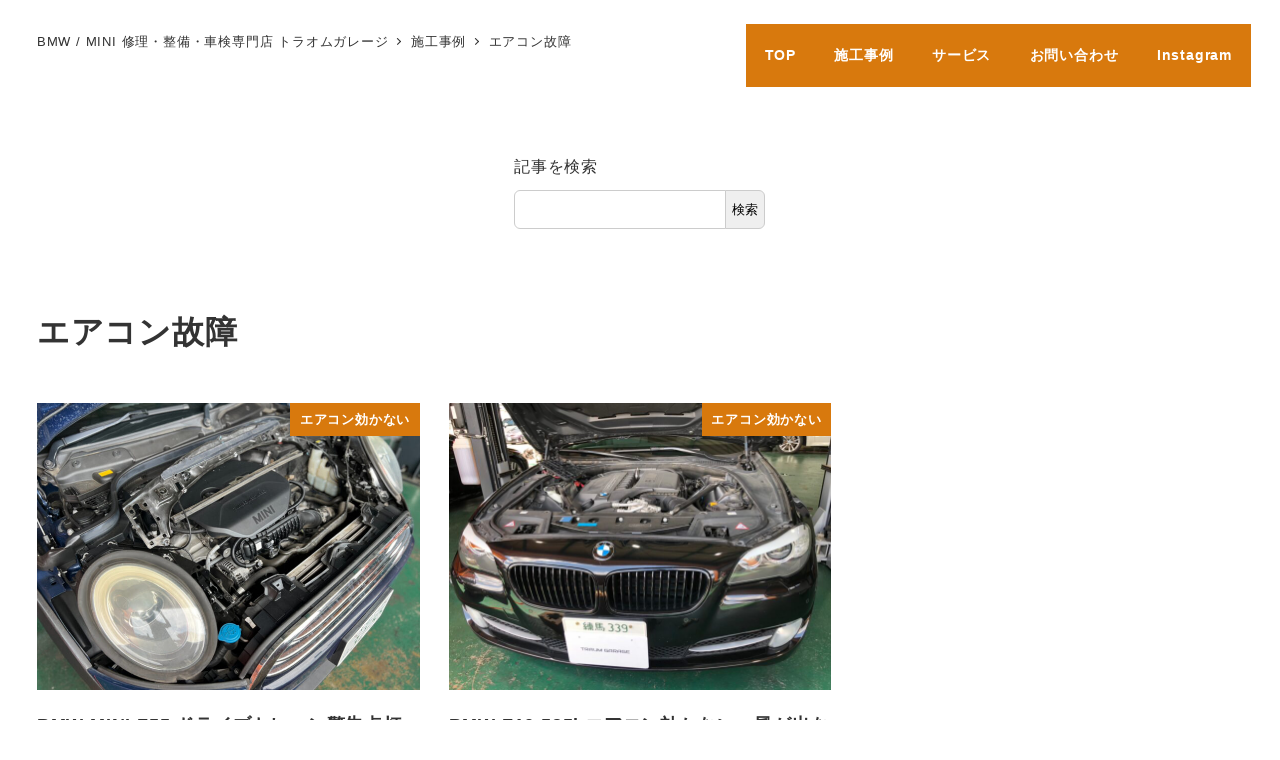

--- FILE ---
content_type: text/html; charset=UTF-8
request_url: https://traum-gg.biz/tag/%E3%82%A8%E3%82%A2%E3%82%B3%E3%83%B3%E6%95%85%E9%9A%9C/
body_size: 15686
content:
<!DOCTYPE html>
<html dir="ltr" lang="ja"
	prefix="og: https://ogp.me/ns#"  data-sticky-footer="true" data-scrolled="false">

<head>
			<meta charset="UTF-8">
		<meta name="viewport" content="width=device-width, initial-scale=1, minimum-scale=1, viewport-fit=cover">
		<title>エアコン故障 -</title>

		<!-- All in One SEO 4.3.6.1 - aioseo.com -->
		<meta name="robots" content="max-image-preview:large" />
		<link rel="canonical" href="https://traum-gg.biz/tag/%E3%82%A8%E3%82%A2%E3%82%B3%E3%83%B3%E6%95%85%E9%9A%9C/" />
		<meta name="generator" content="All in One SEO (AIOSEO) 4.3.6.1 " />

		<!-- Ptengine Tag -->
<script src="https://js.ptengine.jp/65gc4w68.js"></script>
<!-- End Ptengine Tag -->
		<script type="application/ld+json" class="aioseo-schema">
			{"@context":"https:\/\/schema.org","@graph":[{"@type":"BreadcrumbList","@id":"https:\/\/traum-gg.biz\/tag\/%E3%82%A8%E3%82%A2%E3%82%B3%E3%83%B3%E6%95%85%E9%9A%9C\/#breadcrumblist","itemListElement":[{"@type":"ListItem","@id":"https:\/\/traum-gg.biz\/#listItem","position":1,"item":{"@type":"WebPage","@id":"https:\/\/traum-gg.biz\/","name":"\u30db\u30fc\u30e0","description":"BMW\u6b63\u898f\u30c7\u30a3\u30fc\u30e9\u30fc\u6b7420\u5e74\u4ee5\u4e0a\u306e\u6574\u5099\u58eb\u3067\u69cb\u6210\u3055\u308c\u305fBMW\/MINI\u5c02\u9580\u5e97\u3002BMW\u5c02\u7528\u8a3a\u65ad\u6a5f\u5b8c\u5099\u3002BMW\u30de\u30a4\u30b9\u30bf\u30fc\u3001\u30b3\u30fc\u30c6\u30a3\u30f3\u30b0\u30d7\u30ed\u6280\u8853\u8cc7\u683c\u300c\u30ab\u30fc\u30d3\u30e5\u30fc\u30c6\u30a3\u30d7\u30ed\u300d\u5728\u7c4d\u3002\u516c\u5f0fLINE\u3067\u304a\u5f97\u306a\u30af\u30fc\u30dd\u30f3\u3084\u60c5\u5831\u3092\u914d\u4fe1\u4e2d\u3002\u307e\u305a\u306f\u304a\u6c17\u8efd\u306b\u3054\u76f8\u8ac7\u304f\u3060\u3055\u3044\u3002\u4fee\u7406\u3001\u6574\u5099\u3001\u8eca\u691c\u3001\u30ab\u30b9\u30bf\u30e0\u3001\u30b3\u30fc\u30c6\u30a3\u30f3\u30b0\u306a\u3069\u5e45\u5e83\u304f\u5bfe\u5fdc\u3057\u3066\u304a\u308a\u307e\u3059\u3002","url":"https:\/\/traum-gg.biz\/"},"nextItem":"https:\/\/traum-gg.biz\/tag\/%e3%82%a8%e3%82%a2%e3%82%b3%e3%83%b3%e6%95%85%e9%9a%9c\/#listItem"},{"@type":"ListItem","@id":"https:\/\/traum-gg.biz\/tag\/%e3%82%a8%e3%82%a2%e3%82%b3%e3%83%b3%e6%95%85%e9%9a%9c\/#listItem","position":2,"item":{"@type":"WebPage","@id":"https:\/\/traum-gg.biz\/tag\/%e3%82%a8%e3%82%a2%e3%82%b3%e3%83%b3%e6%95%85%e9%9a%9c\/","name":"\u30a8\u30a2\u30b3\u30f3\u6545\u969c","url":"https:\/\/traum-gg.biz\/tag\/%e3%82%a8%e3%82%a2%e3%82%b3%e3%83%b3%e6%95%85%e9%9a%9c\/"},"previousItem":"https:\/\/traum-gg.biz\/#listItem"}]},{"@type":"CollectionPage","@id":"https:\/\/traum-gg.biz\/tag\/%E3%82%A8%E3%82%A2%E3%82%B3%E3%83%B3%E6%95%85%E9%9A%9C\/#collectionpage","url":"https:\/\/traum-gg.biz\/tag\/%E3%82%A8%E3%82%A2%E3%82%B3%E3%83%B3%E6%95%85%E9%9A%9C\/","name":"\u30a8\u30a2\u30b3\u30f3\u6545\u969c -","inLanguage":"ja","isPartOf":{"@id":"https:\/\/traum-gg.biz\/#website"},"breadcrumb":{"@id":"https:\/\/traum-gg.biz\/tag\/%E3%82%A8%E3%82%A2%E3%82%B3%E3%83%B3%E6%95%85%E9%9A%9C\/#breadcrumblist"}},{"@type":"Organization","@id":"https:\/\/traum-gg.biz\/#organization","name":"\u30c8\u30e9\u30aa\u30e0\u30ac\u30ec\u30fc\u30b8","url":"https:\/\/traum-gg.biz\/","sameAs":["https:\/\/www.facebook.com\/profile.php?id=100086433032670"]},{"@type":"WebSite","@id":"https:\/\/traum-gg.biz\/#website","url":"https:\/\/traum-gg.biz\/","name":"\u30c8\u30e9\u30aa\u30e0\u30ac\u30ec\u30fc\u30b8","description":"\u57fc\u7389\u770c\u306eBMW\/MINI\u4fee\u7406\u30fb\u70b9\u691c\u5c02\u9580\u5e97","inLanguage":"ja","publisher":{"@id":"https:\/\/traum-gg.biz\/#organization"}}]}
		</script>
		<!-- All in One SEO -->

					<meta property="og:title" content="エアコン故障">
		
					<meta property="og:type" content="blog">
		
					<meta property="og:url" content="https://traum-gg.biz/tag/%e3%82%a8%e3%82%a2%e3%82%b3%e3%83%b3%e6%95%85%e9%9a%9c/">
		
		
		
					<meta property="og:description" content="埼玉県のBMW/MINI修理・点検専門店">
		
					<meta property="og:locale" content="ja_JP">
		
				<link rel='dns-prefetch' href='//www.googletagmanager.com' />
<link rel='dns-prefetch' href='//c0.wp.com' />
<link rel="alternate" type="application/rss+xml" title=" &raquo; フィード" href="https://traum-gg.biz/feed/" />
<link rel="alternate" type="application/rss+xml" title=" &raquo; コメントフィード" href="https://traum-gg.biz/comments/feed/" />
		<link rel="profile" href="http://gmpg.org/xfn/11">
				<link rel="alternate" type="application/rss+xml" title=" &raquo; エアコン故障 タグのフィード" href="https://traum-gg.biz/tag/%e3%82%a8%e3%82%a2%e3%82%b3%e3%83%b3%e6%95%85%e9%9a%9c/feed/" />
<style id='wp-img-auto-sizes-contain-inline-css' type='text/css'>
img:is([sizes=auto i],[sizes^="auto," i]){contain-intrinsic-size:3000px 1500px}
/*# sourceURL=wp-img-auto-sizes-contain-inline-css */
</style>
<link rel='stylesheet' id='wp-like-me-box-css' href='https://traum-gg.biz/wp-content/themes/snow-monkey/vendor/inc2734/wp-like-me-box/src/assets/css/wp-like-me-box.css?ver=1720159207' type='text/css' media='all' />
<link rel='stylesheet' id='slick-carousel-css' href='https://traum-gg.biz/wp-content/themes/snow-monkey/vendor/inc2734/wp-awesome-widgets/src/assets/packages/slick-carousel/slick/slick.css?ver=1720159207' type='text/css' media='all' />
<link rel='stylesheet' id='slick-carousel-theme-css' href='https://traum-gg.biz/wp-content/themes/snow-monkey/vendor/inc2734/wp-awesome-widgets/src/assets/packages/slick-carousel/slick/slick-theme.css?ver=1720159207' type='text/css' media='all' />
<link rel='stylesheet' id='wp-awesome-widgets-css' href='https://traum-gg.biz/wp-content/themes/snow-monkey/vendor/inc2734/wp-awesome-widgets/src/assets/css/app.css?ver=1720159207' type='text/css' media='all' />
<link rel='stylesheet' id='wp-share-buttons-css' href='https://traum-gg.biz/wp-content/themes/snow-monkey/vendor/inc2734/wp-share-buttons/src/assets/css/wp-share-buttons.css?ver=1720159207' type='text/css' media='all' />
<link rel='stylesheet' id='wp-pure-css-gallery-css' href='https://traum-gg.biz/wp-content/themes/snow-monkey/vendor/inc2734/wp-pure-css-gallery/src/assets/css/wp-pure-css-gallery.css?ver=1720159207' type='text/css' media='all' />
<style id='wp-emoji-styles-inline-css' type='text/css'>

	img.wp-smiley, img.emoji {
		display: inline !important;
		border: none !important;
		box-shadow: none !important;
		height: 1em !important;
		width: 1em !important;
		margin: 0 0.07em !important;
		vertical-align: -0.1em !important;
		background: none !important;
		padding: 0 !important;
	}
/*# sourceURL=wp-emoji-styles-inline-css */
</style>
<style id='wp-block-library-inline-css' type='text/css'>
:root{--wp-block-synced-color:#7a00df;--wp-block-synced-color--rgb:122,0,223;--wp-bound-block-color:var(--wp-block-synced-color);--wp-editor-canvas-background:#ddd;--wp-admin-theme-color:#007cba;--wp-admin-theme-color--rgb:0,124,186;--wp-admin-theme-color-darker-10:#006ba1;--wp-admin-theme-color-darker-10--rgb:0,107,160.5;--wp-admin-theme-color-darker-20:#005a87;--wp-admin-theme-color-darker-20--rgb:0,90,135;--wp-admin-border-width-focus:2px}@media (min-resolution:192dpi){:root{--wp-admin-border-width-focus:1.5px}}.wp-element-button{cursor:pointer}:root .has-very-light-gray-background-color{background-color:#eee}:root .has-very-dark-gray-background-color{background-color:#313131}:root .has-very-light-gray-color{color:#eee}:root .has-very-dark-gray-color{color:#313131}:root .has-vivid-green-cyan-to-vivid-cyan-blue-gradient-background{background:linear-gradient(135deg,#00d084,#0693e3)}:root .has-purple-crush-gradient-background{background:linear-gradient(135deg,#34e2e4,#4721fb 50%,#ab1dfe)}:root .has-hazy-dawn-gradient-background{background:linear-gradient(135deg,#faaca8,#dad0ec)}:root .has-subdued-olive-gradient-background{background:linear-gradient(135deg,#fafae1,#67a671)}:root .has-atomic-cream-gradient-background{background:linear-gradient(135deg,#fdd79a,#004a59)}:root .has-nightshade-gradient-background{background:linear-gradient(135deg,#330968,#31cdcf)}:root .has-midnight-gradient-background{background:linear-gradient(135deg,#020381,#2874fc)}:root{--wp--preset--font-size--normal:16px;--wp--preset--font-size--huge:42px}.has-regular-font-size{font-size:1em}.has-larger-font-size{font-size:2.625em}.has-normal-font-size{font-size:var(--wp--preset--font-size--normal)}.has-huge-font-size{font-size:var(--wp--preset--font-size--huge)}.has-text-align-center{text-align:center}.has-text-align-left{text-align:left}.has-text-align-right{text-align:right}.has-fit-text{white-space:nowrap!important}#end-resizable-editor-section{display:none}.aligncenter{clear:both}.items-justified-left{justify-content:flex-start}.items-justified-center{justify-content:center}.items-justified-right{justify-content:flex-end}.items-justified-space-between{justify-content:space-between}.screen-reader-text{border:0;clip-path:inset(50%);height:1px;margin:-1px;overflow:hidden;padding:0;position:absolute;width:1px;word-wrap:normal!important}.screen-reader-text:focus{background-color:#ddd;clip-path:none;color:#444;display:block;font-size:1em;height:auto;left:5px;line-height:normal;padding:15px 23px 14px;text-decoration:none;top:5px;width:auto;z-index:100000}html :where(.has-border-color){border-style:solid}html :where([style*=border-top-color]){border-top-style:solid}html :where([style*=border-right-color]){border-right-style:solid}html :where([style*=border-bottom-color]){border-bottom-style:solid}html :where([style*=border-left-color]){border-left-style:solid}html :where([style*=border-width]){border-style:solid}html :where([style*=border-top-width]){border-top-style:solid}html :where([style*=border-right-width]){border-right-style:solid}html :where([style*=border-bottom-width]){border-bottom-style:solid}html :where([style*=border-left-width]){border-left-style:solid}html :where(img[class*=wp-image-]){height:auto;max-width:100%}:where(figure){margin:0 0 1em}html :where(.is-position-sticky){--wp-admin--admin-bar--position-offset:var(--wp-admin--admin-bar--height,0px)}@media screen and (max-width:600px){html :where(.is-position-sticky){--wp-admin--admin-bar--position-offset:0px}}
.has-text-align-justify{text-align:justify;}

/*# sourceURL=wp-block-library-inline-css */
</style><style id='wp-block-search-inline-css' type='text/css'>
.wp-block-search__button{margin-left:10px;word-break:normal}.wp-block-search__button.has-icon{line-height:0}.wp-block-search__button svg{height:1.25em;min-height:24px;min-width:24px;width:1.25em;fill:currentColor;vertical-align:text-bottom}:where(.wp-block-search__button){border:1px solid #ccc;padding:6px 10px}.wp-block-search__inside-wrapper{display:flex;flex:auto;flex-wrap:nowrap;max-width:100%}.wp-block-search__label{width:100%}.wp-block-search.wp-block-search__button-only .wp-block-search__button{box-sizing:border-box;display:flex;flex-shrink:0;justify-content:center;margin-left:0;max-width:100%}.wp-block-search.wp-block-search__button-only .wp-block-search__inside-wrapper{min-width:0!important;transition-property:width}.wp-block-search.wp-block-search__button-only .wp-block-search__input{flex-basis:100%;transition-duration:.3s}.wp-block-search.wp-block-search__button-only.wp-block-search__searchfield-hidden,.wp-block-search.wp-block-search__button-only.wp-block-search__searchfield-hidden .wp-block-search__inside-wrapper{overflow:hidden}.wp-block-search.wp-block-search__button-only.wp-block-search__searchfield-hidden .wp-block-search__input{border-left-width:0!important;border-right-width:0!important;flex-basis:0;flex-grow:0;margin:0;min-width:0!important;padding-left:0!important;padding-right:0!important;width:0!important}:where(.wp-block-search__input){appearance:none;border:1px solid #949494;flex-grow:1;font-family:inherit;font-size:inherit;font-style:inherit;font-weight:inherit;letter-spacing:inherit;line-height:inherit;margin-left:0;margin-right:0;min-width:3rem;padding:8px;text-decoration:unset!important;text-transform:inherit}:where(.wp-block-search__button-inside .wp-block-search__inside-wrapper){background-color:#fff;border:1px solid #949494;box-sizing:border-box;padding:4px}:where(.wp-block-search__button-inside .wp-block-search__inside-wrapper) .wp-block-search__input{border:none;border-radius:0;padding:0 4px}:where(.wp-block-search__button-inside .wp-block-search__inside-wrapper) .wp-block-search__input:focus{outline:none}:where(.wp-block-search__button-inside .wp-block-search__inside-wrapper) :where(.wp-block-search__button){padding:4px 8px}.wp-block-search.aligncenter .wp-block-search__inside-wrapper{margin:auto}.wp-block[data-align=right] .wp-block-search.wp-block-search__button-only .wp-block-search__inside-wrapper{float:right}
/*# sourceURL=https://c0.wp.com/c/6.9/wp-includes/blocks/search/style.min.css */
</style>
<style id='wp-block-paragraph-inline-css' type='text/css'>
.is-small-text{font-size:.875em}.is-regular-text{font-size:1em}.is-large-text{font-size:2.25em}.is-larger-text{font-size:3em}.has-drop-cap:not(:focus):first-letter{float:left;font-size:8.4em;font-style:normal;font-weight:100;line-height:.68;margin:.05em .1em 0 0;text-transform:uppercase}body.rtl .has-drop-cap:not(:focus):first-letter{float:none;margin-left:.1em}p.has-drop-cap.has-background{overflow:hidden}:root :where(p.has-background){padding:1.25em 2.375em}:where(p.has-text-color:not(.has-link-color)) a{color:inherit}p.has-text-align-left[style*="writing-mode:vertical-lr"],p.has-text-align-right[style*="writing-mode:vertical-rl"]{rotate:180deg}
/*# sourceURL=https://c0.wp.com/c/6.9/wp-includes/blocks/paragraph/style.min.css */
</style>
<style id='global-styles-inline-css' type='text/css'>
:root{--wp--preset--aspect-ratio--square: 1;--wp--preset--aspect-ratio--4-3: 4/3;--wp--preset--aspect-ratio--3-4: 3/4;--wp--preset--aspect-ratio--3-2: 3/2;--wp--preset--aspect-ratio--2-3: 2/3;--wp--preset--aspect-ratio--16-9: 16/9;--wp--preset--aspect-ratio--9-16: 9/16;--wp--preset--color--black: #000000;--wp--preset--color--cyan-bluish-gray: #abb8c3;--wp--preset--color--white: #ffffff;--wp--preset--color--pale-pink: #f78da7;--wp--preset--color--vivid-red: #cf2e2e;--wp--preset--color--luminous-vivid-orange: #ff6900;--wp--preset--color--luminous-vivid-amber: #fcb900;--wp--preset--color--light-green-cyan: #7bdcb5;--wp--preset--color--vivid-green-cyan: #00d084;--wp--preset--color--pale-cyan-blue: #8ed1fc;--wp--preset--color--vivid-cyan-blue: #0693e3;--wp--preset--color--vivid-purple: #9b51e0;--wp--preset--color--sm-accent: var(--accent-color);--wp--preset--color--sm-sub-accent: var(--sub-accent-color);--wp--preset--color--sm-text: var(--_color-text);--wp--preset--color--sm-text-alt: var(--_color-white);--wp--preset--color--sm-lightest-gray: var(--_lightest-color-gray);--wp--preset--color--sm-lighter-gray: var(--_lighter-color-gray);--wp--preset--color--sm-light-gray: var(--_light-color-gray);--wp--preset--color--sm-gray: var(--_color-gray);--wp--preset--color--sm-dark-gray: var(--_dark-color-gray);--wp--preset--color--sm-darker-gray: var(--_darker-color-gray);--wp--preset--color--sm-darkest-gray: var(--_darkest-color-gray);--wp--preset--gradient--vivid-cyan-blue-to-vivid-purple: linear-gradient(135deg,rgb(6,147,227) 0%,rgb(155,81,224) 100%);--wp--preset--gradient--light-green-cyan-to-vivid-green-cyan: linear-gradient(135deg,rgb(122,220,180) 0%,rgb(0,208,130) 100%);--wp--preset--gradient--luminous-vivid-amber-to-luminous-vivid-orange: linear-gradient(135deg,rgb(252,185,0) 0%,rgb(255,105,0) 100%);--wp--preset--gradient--luminous-vivid-orange-to-vivid-red: linear-gradient(135deg,rgb(255,105,0) 0%,rgb(207,46,46) 100%);--wp--preset--gradient--very-light-gray-to-cyan-bluish-gray: linear-gradient(135deg,rgb(238,238,238) 0%,rgb(169,184,195) 100%);--wp--preset--gradient--cool-to-warm-spectrum: linear-gradient(135deg,rgb(74,234,220) 0%,rgb(151,120,209) 20%,rgb(207,42,186) 40%,rgb(238,44,130) 60%,rgb(251,105,98) 80%,rgb(254,248,76) 100%);--wp--preset--gradient--blush-light-purple: linear-gradient(135deg,rgb(255,206,236) 0%,rgb(152,150,240) 100%);--wp--preset--gradient--blush-bordeaux: linear-gradient(135deg,rgb(254,205,165) 0%,rgb(254,45,45) 50%,rgb(107,0,62) 100%);--wp--preset--gradient--luminous-dusk: linear-gradient(135deg,rgb(255,203,112) 0%,rgb(199,81,192) 50%,rgb(65,88,208) 100%);--wp--preset--gradient--pale-ocean: linear-gradient(135deg,rgb(255,245,203) 0%,rgb(182,227,212) 50%,rgb(51,167,181) 100%);--wp--preset--gradient--electric-grass: linear-gradient(135deg,rgb(202,248,128) 0%,rgb(113,206,126) 100%);--wp--preset--gradient--midnight: linear-gradient(135deg,rgb(2,3,129) 0%,rgb(40,116,252) 100%);--wp--preset--font-size--small: 13px;--wp--preset--font-size--medium: 20px;--wp--preset--font-size--large: 36px;--wp--preset--font-size--x-large: 42px;--wp--preset--font-size--sm-xs: 0.8rem;--wp--preset--font-size--sm-s: 0.88rem;--wp--preset--font-size--sm-m: 1rem;--wp--preset--font-size--sm-l: 1.14rem;--wp--preset--font-size--sm-xl: 1.33rem;--wp--preset--font-size--sm-2-xl: 1.6rem;--wp--preset--font-size--sm-3-xl: 2rem;--wp--preset--font-size--sm-4-xl: 2.66rem;--wp--preset--font-size--sm-5-xl: 4rem;--wp--preset--font-size--sm-6-xl: 8rem;--wp--preset--spacing--20: var(--_s-2);--wp--preset--spacing--30: var(--_s-1);--wp--preset--spacing--40: var(--_s1);--wp--preset--spacing--50: var(--_s2);--wp--preset--spacing--60: var(--_s3);--wp--preset--spacing--70: var(--_s4);--wp--preset--spacing--80: var(--_s5);--wp--preset--shadow--natural: 6px 6px 9px rgba(0, 0, 0, 0.2);--wp--preset--shadow--deep: 12px 12px 50px rgba(0, 0, 0, 0.4);--wp--preset--shadow--sharp: 6px 6px 0px rgba(0, 0, 0, 0.2);--wp--preset--shadow--outlined: 6px 6px 0px -3px rgb(255, 255, 255), 6px 6px rgb(0, 0, 0);--wp--preset--shadow--crisp: 6px 6px 0px rgb(0, 0, 0);--wp--custom--slim-width: 46rem;--wp--custom--content-max-width: var(--_global--container-max-width);--wp--custom--content-width: var(--wp--custom--content-max-width);--wp--custom--content-wide-width: calc(var(--wp--custom--content-width) + 240px);--wp--custom--has-sidebar-main-basis: var(--wp--custom--slim-width);--wp--custom--has-sidebar-sidebar-basis: 336px;}:root { --wp--style--global--content-size: var(--wp--custom--content-width);--wp--style--global--wide-size: var(--wp--custom--content-wide-width); }:where(body) { margin: 0; }.wp-site-blocks > .alignleft { float: left; margin-right: 2em; }.wp-site-blocks > .alignright { float: right; margin-left: 2em; }.wp-site-blocks > .aligncenter { justify-content: center; margin-left: auto; margin-right: auto; }:where(.wp-site-blocks) > * { margin-block-start: var(--_margin1); margin-block-end: 0; }:where(.wp-site-blocks) > :first-child { margin-block-start: 0; }:where(.wp-site-blocks) > :last-child { margin-block-end: 0; }:root { --wp--style--block-gap: var(--_margin1); }:root :where(.is-layout-flow) > :first-child{margin-block-start: 0;}:root :where(.is-layout-flow) > :last-child{margin-block-end: 0;}:root :where(.is-layout-flow) > *{margin-block-start: var(--_margin1);margin-block-end: 0;}:root :where(.is-layout-constrained) > :first-child{margin-block-start: 0;}:root :where(.is-layout-constrained) > :last-child{margin-block-end: 0;}:root :where(.is-layout-constrained) > *{margin-block-start: var(--_margin1);margin-block-end: 0;}:root :where(.is-layout-flex){gap: var(--_margin1);}:root :where(.is-layout-grid){gap: var(--_margin1);}.is-layout-flow > .alignleft{float: left;margin-inline-start: 0;margin-inline-end: 2em;}.is-layout-flow > .alignright{float: right;margin-inline-start: 2em;margin-inline-end: 0;}.is-layout-flow > .aligncenter{margin-left: auto !important;margin-right: auto !important;}.is-layout-constrained > .alignleft{float: left;margin-inline-start: 0;margin-inline-end: 2em;}.is-layout-constrained > .alignright{float: right;margin-inline-start: 2em;margin-inline-end: 0;}.is-layout-constrained > .aligncenter{margin-left: auto !important;margin-right: auto !important;}.is-layout-constrained > :where(:not(.alignleft):not(.alignright):not(.alignfull)){max-width: var(--wp--style--global--content-size);margin-left: auto !important;margin-right: auto !important;}.is-layout-constrained > .alignwide{max-width: var(--wp--style--global--wide-size);}body .is-layout-flex{display: flex;}.is-layout-flex{flex-wrap: wrap;align-items: center;}.is-layout-flex > :is(*, div){margin: 0;}body .is-layout-grid{display: grid;}.is-layout-grid > :is(*, div){margin: 0;}body{padding-top: 0px;padding-right: 0px;padding-bottom: 0px;padding-left: 0px;}a:where(:not(.wp-element-button)){color: var(--wp--preset--color--sm-accent);text-decoration: underline;}:root :where(.wp-element-button, .wp-block-button__link){background-color: var(--wp--preset--color--sm-accent);border-radius: var(--_global--border-radius);border-width: 0;color: var(--wp--preset--color--sm-text-alt);font-family: inherit;font-size: inherit;font-style: inherit;font-weight: inherit;letter-spacing: inherit;line-height: inherit;padding-top: calc(var(--_padding-1) * .5);padding-right: var(--_padding-1);padding-bottom: calc(var(--_padding-1) * .5);padding-left: var(--_padding-1);text-decoration: none;text-transform: inherit;}.has-black-color{color: var(--wp--preset--color--black) !important;}.has-cyan-bluish-gray-color{color: var(--wp--preset--color--cyan-bluish-gray) !important;}.has-white-color{color: var(--wp--preset--color--white) !important;}.has-pale-pink-color{color: var(--wp--preset--color--pale-pink) !important;}.has-vivid-red-color{color: var(--wp--preset--color--vivid-red) !important;}.has-luminous-vivid-orange-color{color: var(--wp--preset--color--luminous-vivid-orange) !important;}.has-luminous-vivid-amber-color{color: var(--wp--preset--color--luminous-vivid-amber) !important;}.has-light-green-cyan-color{color: var(--wp--preset--color--light-green-cyan) !important;}.has-vivid-green-cyan-color{color: var(--wp--preset--color--vivid-green-cyan) !important;}.has-pale-cyan-blue-color{color: var(--wp--preset--color--pale-cyan-blue) !important;}.has-vivid-cyan-blue-color{color: var(--wp--preset--color--vivid-cyan-blue) !important;}.has-vivid-purple-color{color: var(--wp--preset--color--vivid-purple) !important;}.has-sm-accent-color{color: var(--wp--preset--color--sm-accent) !important;}.has-sm-sub-accent-color{color: var(--wp--preset--color--sm-sub-accent) !important;}.has-sm-text-color{color: var(--wp--preset--color--sm-text) !important;}.has-sm-text-alt-color{color: var(--wp--preset--color--sm-text-alt) !important;}.has-sm-lightest-gray-color{color: var(--wp--preset--color--sm-lightest-gray) !important;}.has-sm-lighter-gray-color{color: var(--wp--preset--color--sm-lighter-gray) !important;}.has-sm-light-gray-color{color: var(--wp--preset--color--sm-light-gray) !important;}.has-sm-gray-color{color: var(--wp--preset--color--sm-gray) !important;}.has-sm-dark-gray-color{color: var(--wp--preset--color--sm-dark-gray) !important;}.has-sm-darker-gray-color{color: var(--wp--preset--color--sm-darker-gray) !important;}.has-sm-darkest-gray-color{color: var(--wp--preset--color--sm-darkest-gray) !important;}.has-black-background-color{background-color: var(--wp--preset--color--black) !important;}.has-cyan-bluish-gray-background-color{background-color: var(--wp--preset--color--cyan-bluish-gray) !important;}.has-white-background-color{background-color: var(--wp--preset--color--white) !important;}.has-pale-pink-background-color{background-color: var(--wp--preset--color--pale-pink) !important;}.has-vivid-red-background-color{background-color: var(--wp--preset--color--vivid-red) !important;}.has-luminous-vivid-orange-background-color{background-color: var(--wp--preset--color--luminous-vivid-orange) !important;}.has-luminous-vivid-amber-background-color{background-color: var(--wp--preset--color--luminous-vivid-amber) !important;}.has-light-green-cyan-background-color{background-color: var(--wp--preset--color--light-green-cyan) !important;}.has-vivid-green-cyan-background-color{background-color: var(--wp--preset--color--vivid-green-cyan) !important;}.has-pale-cyan-blue-background-color{background-color: var(--wp--preset--color--pale-cyan-blue) !important;}.has-vivid-cyan-blue-background-color{background-color: var(--wp--preset--color--vivid-cyan-blue) !important;}.has-vivid-purple-background-color{background-color: var(--wp--preset--color--vivid-purple) !important;}.has-sm-accent-background-color{background-color: var(--wp--preset--color--sm-accent) !important;}.has-sm-sub-accent-background-color{background-color: var(--wp--preset--color--sm-sub-accent) !important;}.has-sm-text-background-color{background-color: var(--wp--preset--color--sm-text) !important;}.has-sm-text-alt-background-color{background-color: var(--wp--preset--color--sm-text-alt) !important;}.has-sm-lightest-gray-background-color{background-color: var(--wp--preset--color--sm-lightest-gray) !important;}.has-sm-lighter-gray-background-color{background-color: var(--wp--preset--color--sm-lighter-gray) !important;}.has-sm-light-gray-background-color{background-color: var(--wp--preset--color--sm-light-gray) !important;}.has-sm-gray-background-color{background-color: var(--wp--preset--color--sm-gray) !important;}.has-sm-dark-gray-background-color{background-color: var(--wp--preset--color--sm-dark-gray) !important;}.has-sm-darker-gray-background-color{background-color: var(--wp--preset--color--sm-darker-gray) !important;}.has-sm-darkest-gray-background-color{background-color: var(--wp--preset--color--sm-darkest-gray) !important;}.has-black-border-color{border-color: var(--wp--preset--color--black) !important;}.has-cyan-bluish-gray-border-color{border-color: var(--wp--preset--color--cyan-bluish-gray) !important;}.has-white-border-color{border-color: var(--wp--preset--color--white) !important;}.has-pale-pink-border-color{border-color: var(--wp--preset--color--pale-pink) !important;}.has-vivid-red-border-color{border-color: var(--wp--preset--color--vivid-red) !important;}.has-luminous-vivid-orange-border-color{border-color: var(--wp--preset--color--luminous-vivid-orange) !important;}.has-luminous-vivid-amber-border-color{border-color: var(--wp--preset--color--luminous-vivid-amber) !important;}.has-light-green-cyan-border-color{border-color: var(--wp--preset--color--light-green-cyan) !important;}.has-vivid-green-cyan-border-color{border-color: var(--wp--preset--color--vivid-green-cyan) !important;}.has-pale-cyan-blue-border-color{border-color: var(--wp--preset--color--pale-cyan-blue) !important;}.has-vivid-cyan-blue-border-color{border-color: var(--wp--preset--color--vivid-cyan-blue) !important;}.has-vivid-purple-border-color{border-color: var(--wp--preset--color--vivid-purple) !important;}.has-sm-accent-border-color{border-color: var(--wp--preset--color--sm-accent) !important;}.has-sm-sub-accent-border-color{border-color: var(--wp--preset--color--sm-sub-accent) !important;}.has-sm-text-border-color{border-color: var(--wp--preset--color--sm-text) !important;}.has-sm-text-alt-border-color{border-color: var(--wp--preset--color--sm-text-alt) !important;}.has-sm-lightest-gray-border-color{border-color: var(--wp--preset--color--sm-lightest-gray) !important;}.has-sm-lighter-gray-border-color{border-color: var(--wp--preset--color--sm-lighter-gray) !important;}.has-sm-light-gray-border-color{border-color: var(--wp--preset--color--sm-light-gray) !important;}.has-sm-gray-border-color{border-color: var(--wp--preset--color--sm-gray) !important;}.has-sm-dark-gray-border-color{border-color: var(--wp--preset--color--sm-dark-gray) !important;}.has-sm-darker-gray-border-color{border-color: var(--wp--preset--color--sm-darker-gray) !important;}.has-sm-darkest-gray-border-color{border-color: var(--wp--preset--color--sm-darkest-gray) !important;}.has-vivid-cyan-blue-to-vivid-purple-gradient-background{background: var(--wp--preset--gradient--vivid-cyan-blue-to-vivid-purple) !important;}.has-light-green-cyan-to-vivid-green-cyan-gradient-background{background: var(--wp--preset--gradient--light-green-cyan-to-vivid-green-cyan) !important;}.has-luminous-vivid-amber-to-luminous-vivid-orange-gradient-background{background: var(--wp--preset--gradient--luminous-vivid-amber-to-luminous-vivid-orange) !important;}.has-luminous-vivid-orange-to-vivid-red-gradient-background{background: var(--wp--preset--gradient--luminous-vivid-orange-to-vivid-red) !important;}.has-very-light-gray-to-cyan-bluish-gray-gradient-background{background: var(--wp--preset--gradient--very-light-gray-to-cyan-bluish-gray) !important;}.has-cool-to-warm-spectrum-gradient-background{background: var(--wp--preset--gradient--cool-to-warm-spectrum) !important;}.has-blush-light-purple-gradient-background{background: var(--wp--preset--gradient--blush-light-purple) !important;}.has-blush-bordeaux-gradient-background{background: var(--wp--preset--gradient--blush-bordeaux) !important;}.has-luminous-dusk-gradient-background{background: var(--wp--preset--gradient--luminous-dusk) !important;}.has-pale-ocean-gradient-background{background: var(--wp--preset--gradient--pale-ocean) !important;}.has-electric-grass-gradient-background{background: var(--wp--preset--gradient--electric-grass) !important;}.has-midnight-gradient-background{background: var(--wp--preset--gradient--midnight) !important;}.has-small-font-size{font-size: var(--wp--preset--font-size--small) !important;}.has-medium-font-size{font-size: var(--wp--preset--font-size--medium) !important;}.has-large-font-size{font-size: var(--wp--preset--font-size--large) !important;}.has-x-large-font-size{font-size: var(--wp--preset--font-size--x-large) !important;}.has-sm-xs-font-size{font-size: var(--wp--preset--font-size--sm-xs) !important;}.has-sm-s-font-size{font-size: var(--wp--preset--font-size--sm-s) !important;}.has-sm-m-font-size{font-size: var(--wp--preset--font-size--sm-m) !important;}.has-sm-l-font-size{font-size: var(--wp--preset--font-size--sm-l) !important;}.has-sm-xl-font-size{font-size: var(--wp--preset--font-size--sm-xl) !important;}.has-sm-2-xl-font-size{font-size: var(--wp--preset--font-size--sm-2-xl) !important;}.has-sm-3-xl-font-size{font-size: var(--wp--preset--font-size--sm-3-xl) !important;}.has-sm-4-xl-font-size{font-size: var(--wp--preset--font-size--sm-4-xl) !important;}.has-sm-5-xl-font-size{font-size: var(--wp--preset--font-size--sm-5-xl) !important;}.has-sm-6-xl-font-size{font-size: var(--wp--preset--font-size--sm-6-xl) !important;}
:root :where(.wp-block-search .wp-element-button,.wp-block-search  .wp-block-button__link){background-color: var(--wp--preset--color--sm-text-alt);border-width: 1px;color: var(--wp--preset--color--sm-text);padding-top: var(--_padding-2);padding-right: var(--_padding-2);padding-bottom: var(--_padding-2);padding-left: var(--_padding-2);}
/*# sourceURL=global-styles-inline-css */
</style>

<link rel='stylesheet' id='wp-oembed-blog-card-css' href='https://traum-gg.biz/wp-content/themes/snow-monkey/vendor/inc2734/wp-oembed-blog-card/src/assets/css/app.css?ver=1720159207' type='text/css' media='all' />
<link rel='stylesheet' id='spider-css' href='https://traum-gg.biz/wp-content/plugins/snow-monkey-blocks/dist/packages/spider/dist/css/spider.css?ver=1682809628' type='text/css' media='all' />
<link rel='stylesheet' id='snow-monkey-blocks-css' href='https://traum-gg.biz/wp-content/plugins/snow-monkey-blocks/dist/css/blocks.css?ver=1682809628' type='text/css' media='all' />
<link rel='stylesheet' id='snow-monkey-forms-css' href='https://traum-gg.biz/wp-content/plugins/snow-monkey-forms/dist/css/app.css?ver=1682809611' type='text/css' media='all' />
<link rel='stylesheet' id='snow-monkey-snow-monkey-forms-app-css' href='https://traum-gg.biz/wp-content/themes/snow-monkey/assets/css/dependency/snow-monkey-forms/app.css?ver=1720159207' type='text/css' media='all' />
<link rel='stylesheet' id='snow-monkey-snow-monkey-forms-theme-css' href='https://traum-gg.biz/wp-content/themes/snow-monkey/assets/css/dependency/snow-monkey-forms/app-theme.css?ver=1720159207' type='text/css' media='all' />
<link rel='stylesheet' id='snow-monkey-snow-monkey-blocks-app-css' href='https://traum-gg.biz/wp-content/themes/snow-monkey/assets/css/dependency/snow-monkey-blocks/app.css?ver=1720159207' type='text/css' media='all' />
<link rel='stylesheet' id='snow-monkey-snow-monkey-blocks-theme-css' href='https://traum-gg.biz/wp-content/themes/snow-monkey/assets/css/dependency/snow-monkey-blocks/app-theme.css?ver=1720159207' type='text/css' media='all' />
<link rel='stylesheet' id='snow-monkey-blocks-background-parallax-css' href='https://traum-gg.biz/wp-content/plugins/snow-monkey-blocks/dist/css/background-parallax.css?ver=1682809628' type='text/css' media='all' />
<link rel='stylesheet' id='snow-monkey-editor-css' href='https://traum-gg.biz/wp-content/plugins/snow-monkey-editor/dist/css/app.css?ver=1682809619' type='text/css' media='all' />
<link rel='stylesheet' id='snow-monkey-app-css' href='https://traum-gg.biz/wp-content/themes/snow-monkey/assets/css/app/app.css?ver=1720159207' type='text/css' media='all' />
<style id='snow-monkey-app-inline-css' type='text/css'>
input[type="email"],input[type="number"],input[type="password"],input[type="search"],input[type="tel"],input[type="text"],input[type="url"],textarea { font-size: 16px }
:root { --_margin-scale: 1;--_space: 1.8rem;--_space-unitless: 1.8;--accent-color: #d8790d;--wp--preset--color--accent-color: var(--accent-color);--dark-accent-color: #784307;--light-accent-color: #f5ab56;--lighter-accent-color: #f9cb97;--lightest-accent-color: #fad3a8;--sub-accent-color: #707593;--wp--preset--color--sub-accent-color: var(--sub-accent-color);--dark-sub-accent-color: #444759;--light-sub-accent-color: #aaadbf;--lighter-sub-accent-color: #d1d3dd;--lightest-sub-accent-color: #dcdde4;--header-text-color: #eaeaea;--overlay-header-text-color: #eaeaea;--drop-nav-text-color: #eaeaea;--_half-leading: 0.4;--font-family: "Helvetica Neue",Arial,"Hiragino Kaku Gothic ProN","Hiragino Sans","BIZ UDPGothic",Meiryo,sans-serif;--_global--font-family: var(--font-family);--_global--font-size-px: 16px }
html { letter-spacing: 0.05rem }
.p-infobar__inner { background-color: #d8790d }
.p-infobar__content { color: #fff }
/*# sourceURL=snow-monkey-app-inline-css */
</style>
<link rel='stylesheet' id='snow-monkey-theme-css' href='https://traum-gg.biz/wp-content/themes/snow-monkey/assets/css/app/app-theme.css?ver=1720159207' type='text/css' media='all' />
<style id='snow-monkey-theme-inline-css' type='text/css'>
:root { --entry-content-h2-background-color: #f7f7f7;--entry-content-h2-padding: calc(var(--_space) * 0.25) calc(var(--_space) * 0.25) calc(var(--_space) * 0.25) calc(var(--_space) * 0.5);--entry-content-h3-border-bottom: 1px solid #eee;--entry-content-h3-padding: 0 0 calc(var(--_space) * 0.25);--widget-title-display: flex;--widget-title-flex-direction: row;--widget-title-align-items: center;--widget-title-justify-content: center;--widget-title-pseudo-display: block;--widget-title-pseudo-content: "";--widget-title-pseudo-height: 1px;--widget-title-pseudo-background-color: #111;--widget-title-pseudo-flex: 1 0 0%;--widget-title-pseudo-min-width: 20px;--widget-title-before-margin-right: .5em;--widget-title-after-margin-left: .5em }
body { --entry-content-h2-border-left: 1px solid var(--wp--preset--color--sm-accent) }
/*# sourceURL=snow-monkey-theme-inline-css */
</style>
<link rel='stylesheet' id='snow-monkey-custom-widgets-app-css' href='https://traum-gg.biz/wp-content/themes/snow-monkey/assets/css/custom-widgets/app.css?ver=1720159207' type='text/css' media='all' />
<link rel='stylesheet' id='snow-monkey-custom-widgets-theme-css' href='https://traum-gg.biz/wp-content/themes/snow-monkey/assets/css/custom-widgets/app-theme.css?ver=1720159207' type='text/css' media='all' />
<link rel='stylesheet' id='snow-monkey-block-library-app-css' href='https://traum-gg.biz/wp-content/themes/snow-monkey/assets/css/block-library/app.css?ver=1720159207' type='text/css' media='all' />
<link rel='stylesheet' id='snow-monkey-block-library-theme-css' href='https://traum-gg.biz/wp-content/themes/snow-monkey/assets/css/block-library/app-theme.css?ver=1720159207' type='text/css' media='all' />
<link rel='stylesheet' id='jetpack_css-css' href='https://c0.wp.com/p/jetpack/12.0.2/css/jetpack.css' type='text/css' media='all' />
<script type="text/javascript" id="wp-oembed-blog-card-js-extra">
/* <![CDATA[ */
var WP_OEMBED_BLOG_CARD = {"endpoint":"https://traum-gg.biz/wp-json/wp-oembed-blog-card/v1"};
//# sourceURL=wp-oembed-blog-card-js-extra
/* ]]> */
</script>
<script type="text/javascript" src="https://traum-gg.biz/wp-content/themes/snow-monkey/vendor/inc2734/wp-oembed-blog-card/src/assets/js/app.js?ver=1720159207" id="wp-oembed-blog-card-js" defer="defer" data-wp-strategy="defer"></script>
<script type="text/javascript" src="https://traum-gg.biz/wp-content/themes/snow-monkey/vendor/inc2734/wp-contents-outline/src/assets/packages/@inc2734/contents-outline/dist/index.js?ver=1720159207" id="contents-outline-js" defer="defer" data-wp-strategy="defer"></script>
<script type="text/javascript" src="https://traum-gg.biz/wp-content/themes/snow-monkey/vendor/inc2734/wp-contents-outline/src/assets/js/app.js?ver=1720159207" id="wp-contents-outline-js" defer="defer" data-wp-strategy="defer"></script>
<script type="text/javascript" id="wp-share-buttons-js-extra">
/* <![CDATA[ */
var inc2734_wp_share_buttons = {"copy_success":"\u30b3\u30d4\u30fc\u3057\u307e\u3057\u305f\uff01","copy_failed":"\u30b3\u30d4\u30fc\u306b\u5931\u6557\u3057\u307e\u3057\u305f\uff01"};
//# sourceURL=wp-share-buttons-js-extra
/* ]]> */
</script>
<script type="text/javascript" src="https://traum-gg.biz/wp-content/themes/snow-monkey/vendor/inc2734/wp-share-buttons/src/assets/js/wp-share-buttons.js?ver=1720159207" id="wp-share-buttons-js" defer="defer" data-wp-strategy="defer"></script>
<script type="text/javascript" src="https://traum-gg.biz/wp-content/plugins/snow-monkey-blocks/dist/packages/spider/dist/js/spider.js?ver=1682809628" id="spider-js"></script>
<script type="text/javascript" src="https://traum-gg.biz/wp-content/themes/snow-monkey/assets/js/dependency/snow-monkey-blocks/app.js?ver=1720159207" id="snow-monkey-snow-monkey-blocks-js" defer="defer" data-wp-strategy="defer"></script>
<script type="text/javascript" src="https://traum-gg.biz/wp-content/themes/snow-monkey/assets/js/hash-nav.js?ver=1720159207" id="snow-monkey-hash-nav-js" defer="defer" data-wp-strategy="defer"></script>
<script type="text/javascript" src="https://www.googletagmanager.com/gtag/js?id=G-BKWP0BQHGP&amp;ver=1" id="inc2734-wp-seo-google-analytics-js"></script>
<script type="text/javascript" id="inc2734-wp-seo-google-analytics-js-after">
/* <![CDATA[ */
window.dataLayer = window.dataLayer || []; function gtag(){dataLayer.push(arguments)}; gtag('js', new Date()); gtag('config', 'G-BKWP0BQHGP');
//# sourceURL=inc2734-wp-seo-google-analytics-js-after
/* ]]> */
</script>
<script type="text/javascript" id="snow-monkey-js-extra">
/* <![CDATA[ */
var snow_monkey = {"home_url":"https://traum-gg.biz","children_expander_open_label":"\u30b5\u30d6\u30e1\u30cb\u30e5\u30fc\u3092\u958b\u304f","children_expander_close_label":"\u30b5\u30d6\u30e1\u30cb\u30e5\u30fc\u3092\u9589\u3058\u308b"};
var inc2734_wp_share_buttons_facebook = {"endpoint":"https://traum-gg.biz/wp-admin/admin-ajax.php","action":"inc2734_wp_share_buttons_facebook","_ajax_nonce":"eb3ecd3c3c"};
var inc2734_wp_share_buttons_twitter = {"endpoint":"https://traum-gg.biz/wp-admin/admin-ajax.php","action":"inc2734_wp_share_buttons_twitter","_ajax_nonce":"f4f4d579cc"};
var inc2734_wp_share_buttons_hatena = {"endpoint":"https://traum-gg.biz/wp-admin/admin-ajax.php","action":"inc2734_wp_share_buttons_hatena","_ajax_nonce":"25c5b8b8af"};
var inc2734_wp_share_buttons_feedly = {"endpoint":"https://traum-gg.biz/wp-admin/admin-ajax.php","action":"inc2734_wp_share_buttons_feedly","_ajax_nonce":"74b7c9efb5"};
//# sourceURL=snow-monkey-js-extra
/* ]]> */
</script>
<script type="text/javascript" src="https://traum-gg.biz/wp-content/themes/snow-monkey/assets/js/app.js?ver=1720159207" id="snow-monkey-js" defer="defer" data-wp-strategy="defer"></script>
<script type="text/javascript" src="https://traum-gg.biz/wp-content/themes/snow-monkey/assets/packages/fontawesome-free/all.min.js?ver=1720159207" id="fontawesome6-js" defer="defer" data-wp-strategy="defer"></script>
<script type="text/javascript" src="https://traum-gg.biz/wp-content/themes/snow-monkey/assets/js/widgets.js?ver=1720159207" id="snow-monkey-widgets-js" defer="defer" data-wp-strategy="defer"></script>
<script type="text/javascript" src="https://traum-gg.biz/wp-content/themes/snow-monkey/assets/js/sidebar-sticky-widget-area.js?ver=1720159207" id="snow-monkey-sidebar-sticky-widget-area-js" defer="defer" data-wp-strategy="defer"></script>
<script type="text/javascript" src="https://traum-gg.biz/wp-content/themes/snow-monkey/assets/js/page-top.js?ver=1720159207" id="snow-monkey-page-top-js" defer="defer" data-wp-strategy="defer"></script>
<script type="text/javascript" src="https://traum-gg.biz/wp-content/themes/snow-monkey/assets/js/smooth-scroll.js?ver=1720159207" id="snow-monkey-smooth-scroll-js" defer="defer" data-wp-strategy="defer"></script>
<script type="text/javascript" src="https://traum-gg.biz/wp-content/themes/snow-monkey/assets/js/footer-sticky-nav.js?ver=1720159207" id="snow-monkey-footer-sticky-nav-js" defer="defer" data-wp-strategy="defer"></script>
<script type="text/javascript" src="https://traum-gg.biz/wp-content/themes/snow-monkey/assets/js/drop-nav.js?ver=1720159207" id="snow-monkey-drop-nav-js" defer="defer" data-wp-strategy="defer"></script>
<script type="text/javascript" src="https://traum-gg.biz/wp-content/themes/snow-monkey/assets/js/global-nav.js?ver=1720159207" id="snow-monkey-global-nav-js" defer="defer" data-wp-strategy="defer"></script>
<link rel="https://api.w.org/" href="https://traum-gg.biz/wp-json/" /><link rel="alternate" title="JSON" type="application/json" href="https://traum-gg.biz/wp-json/wp/v2/tags/226" /><link rel="EditURI" type="application/rsd+xml" title="RSD" href="https://traum-gg.biz/xmlrpc.php?rsd" />
<meta name="generator" content="WordPress 6.9" />
<script>(function(w,d,s,l,i){w[l]=w[l]||[];w[l].push({'gtm.start':
new Date().getTime(),event:'gtm.js'});var f=d.getElementsByTagName(s)[0],
j=d.createElement(s),dl=l!='dataLayer'?'&l='+l:'';j.async=true;j.src=
'https://www.googletagmanager.com/gtm.js?id='+i+dl;f.parentNode.insertBefore(j,f);
})(window,document,'script','dataLayer','GTM-N6W48L7');</script>
				<script type="application/ld+json">
			{"@context":"http:\/\/schema.org","@type":"WebSite","publisher":{"@type":"Organization","url":"https:\/\/traum-gg.biz","name":"","logo":{"@type":"ImageObject","url":false}}}		</script>
							<meta name="twitter:card" content="summary">
		
						<meta name="theme-color" content="#d8790d">
		<noscript><style>.lazyload[data-src]{display:none !important;}</style></noscript><style>.lazyload{background-image:none !important;}.lazyload:before{background-image:none !important;}</style><link rel="icon" href="https://traum-gg.biz/wp-content/uploads/2022/11/cropped-fabi-32x32.png" sizes="32x32" />
<link rel="icon" href="https://traum-gg.biz/wp-content/uploads/2022/11/cropped-fabi-192x192.png" sizes="192x192" />
<link rel="apple-touch-icon" href="https://traum-gg.biz/wp-content/uploads/2022/11/cropped-fabi-180x180.png" />
<meta name="msapplication-TileImage" content="https://traum-gg.biz/wp-content/uploads/2022/11/cropped-fabi-270x270.png" />
		<style type="text/css" id="wp-custom-css">
			#body > div.l-container > div > div > div > div > div > div.wp-block-snow-monkey-blocks-section-with-bgimage.alignfull.smb-section.smb-section-with-bgimage.smb-section--left.smb-section--fit.is-style-smb-section-undecorated-title{
HEIGHT : 32vw;
}

#body > div.l-container > div.l-contents > div > div > div.l-contents__inner > main > div.l-archive-top-widget-area{
	margin-bottom:0;
}
#block-7 > form,
#block-10 > form{
	    width: 50%;
}

.wp-profile-box {
	display:none;
}

.c-entry-summary__content {
	
display:none;
}

 .c-meta__item--author {
	display:none;
}

/*  */
/* ヘッダーのSNSリンク用  */
/*  */
.header-link-instagram a,
.header-link-twitter a,
.header-link-instagram span,
.header-link-twitter span {
	font-size: 0;
	color: transparent;
}
@media (min-width:1025px) {
	.header-link-twitter,
	.header-link-instagram{
		width:1.75rem;
	}
.header-link-instagram {
	background: url(https://traum-gg.biz/wp-content/uploads/2023/01/assets20230121_5.png) no-repeat center center / contain;
}
.header-link-twitter{
	background: url(https://traum-gg.biz/wp-content/uploads/2023/01/assets20230121_6.png) no-repeat center center / contain;
	transition: background 0.2s;
}
.header-link-instagram:hover {
	background: url(https://traum-gg.biz/wp-content/uploads/2023/01/assets20230121_3.png) no-repeat center center / contain;
	transition: background 0.2s;
}
.header-link-twitter:hover{
	background: url(https://traum-gg.biz/wp-content/uploads/2023/01/assets20230121_4.png) no-repeat center center / contain;
}
.header-link-instagram a,
.header-link-twitter a{
	width: 2rem;
	}
.header-link-instagram{
	margin-right: 1.5rem;
	}
}
@media (max-width:1024px) {
	.header-link-instagram a,
	.header-link-twitter a{
		background-position:left center;
		width: 100%;
		height: 2rem;
	}
	.header-link-twitter a{
	background: url(https://traum-gg.biz/wp-content/uploads/2023/01/assets20230121_6.png) no-repeat left center / contain;
	}
	.header-link-instagram a{
	background: url(https://traum-gg.biz/wp-content/uploads/2023/01/assets20230121_5.png) no-repeat left center / contain;
	}
}		</style>
		</head>

<body class="archive tag tag-226 wp-theme-snow-monkey l-body--one-column l-body" id="body"
	data-has-sidebar="false"
	data-is-full-template="false"
	data-is-slim-width="false"
	data-header-layout="1row"
		ontouchstart=""
	>
<script data-cfasync="false" data-no-defer="1">var ewww_webp_supported=false;</script>

			<div id="page-start"></div>
			<!-- Google Tag Manager (noscript) -->
<noscript><iframe src="https://www.googletagmanager.com/ns.html?id=GTM-N6W48L7"
height="0" width="0" style="display:none;visibility:hidden"></iframe></noscript>
<!-- End Google Tag Manager (noscript) -->
	
	
<nav
	id="drawer-nav"
	class="c-drawer c-drawer--fixed c-drawer--highlight-type-background-color"
	role="navigation"
	aria-hidden="true"
	aria-labelledby="hamburger-btn"
>
	<div class="c-drawer__inner">
		<div class="c-drawer__focus-point" tabindex="-1"></div>
		
		
		<ul id="menu-%e3%82%b0%e3%83%ad%e3%83%bc%e3%83%90%e3%83%ab%e3%83%a1%e3%83%8b%e3%83%a5%e3%83%bc" class="c-drawer__menu"><li id="menu-item-14" class="menu-item menu-item-type-post_type menu-item-object-page menu-item-home sm-nav-menu-item-highlight menu-item-14 c-drawer__item"><a href="https://traum-gg.biz/">TOP</a></li>
<li id="menu-item-161" class="menu-item menu-item-type-custom menu-item-object-custom menu-item-has-children sm-nav-menu-item-highlight menu-item-161 c-drawer__item c-drawer__item--has-submenu"><a href="https://traum-gg.biz/results/">施工事例</a><button class="c-drawer__toggle" aria-expanded="false"><span class="c-ic-angle-right" aria-hidden="true" aria-label="サブメニューを開閉する"></span></button><ul class="c-drawer__submenu" aria-hidden="true">	<li id="menu-item-105" class="menu-item menu-item-type-taxonomy menu-item-object-category menu-item-105 c-drawer__subitem"><a href="https://traum-gg.biz/category/inspection/">車検</a></li>
	<li id="menu-item-106" class="menu-item menu-item-type-taxonomy menu-item-object-category menu-item-106 c-drawer__subitem"><a href="https://traum-gg.biz/category/coating/">コーティング</a></li>
	<li id="menu-item-869" class="menu-item menu-item-type-taxonomy menu-item-object-category menu-item-869 c-drawer__subitem"><a href="https://traum-gg.biz/category/%e3%82%ab%e3%82%b9%e3%82%bf%e3%83%a0/">カスタム</a></li>
	<li id="menu-item-874" class="menu-item menu-item-type-taxonomy menu-item-object-category menu-item-874 c-drawer__subitem"><a href="https://traum-gg.biz/category/%e5%a1%97%e8%a3%85/">塗装</a></li>
	<li id="menu-item-870" class="menu-item menu-item-type-taxonomy menu-item-object-category menu-item-870 c-drawer__subitem"><a href="https://traum-gg.biz/category/%e3%82%af%e3%83%a9%e3%83%83%e3%83%81%e4%ba%a4%e6%8f%9b/">クラッチ交換</a></li>
	<li id="menu-item-107" class="menu-item menu-item-type-taxonomy menu-item-object-category menu-item-107 c-drawer__subitem"><a href="https://traum-gg.biz/category/airconditioner-cleaning/">エアコンクリーニング</a></li>
	<li id="menu-item-871" class="menu-item menu-item-type-taxonomy menu-item-object-category menu-item-871 c-drawer__subitem"><a href="https://traum-gg.biz/category/%e3%82%a8%e3%83%b3%e3%82%b8%e3%83%b3%e4%b8%8d%e5%8b%95/">エンジン不動</a></li>
	<li id="menu-item-872" class="menu-item menu-item-type-taxonomy menu-item-object-category menu-item-872 c-drawer__subitem"><a href="https://traum-gg.biz/category/%e3%82%aa%e3%82%a4%e3%83%ab%e6%bc%8f%e3%82%8c/">オイル漏れ</a></li>
	<li id="menu-item-873" class="menu-item menu-item-type-taxonomy menu-item-object-category menu-item-873 c-drawer__subitem"><a href="https://traum-gg.biz/category/%e7%95%b0%e9%9f%b3%e7%82%b9%e6%a4%9c/">異音点検</a></li>
</ul>
</li>
<li id="menu-item-17" class="u-smooth-scroll menu-item menu-item-type-custom menu-item-object-custom menu-item-home sm-nav-menu-item-highlight menu-item-17 c-drawer__item"><a href="https://traum-gg.biz/#service">サービス</a></li>
<li id="menu-item-18" class="menu-item menu-item-type-custom menu-item-object-custom sm-nav-menu-item-highlight menu-item-18 c-drawer__item"><a href="https://traum-gg.biz/contact/">お問い合わせ</a></li>
<li id="menu-item-4460" class="menu-item menu-item-type-custom menu-item-object-custom sm-nav-menu-item-highlight menu-item-4460 c-drawer__item"><a href="https://www.instagram.com/traumgarage_official/">Instagram</a></li>
</ul>
					<ul class="c-drawer__menu">
				<li class="c-drawer__item">
					<form role="search" method="get" class="p-search-form" action="https://traum-gg.biz/"><label class="screen-reader-text" for="s">検索</label><div class="c-input-group"><div class="c-input-group__field"><input type="search" placeholder="検索 &hellip;" value="" name="s"></div><button class="c-input-group__btn">検索</button></div></form>				</li>
			</ul>
		
			</div>
</nav>
<div class="c-drawer-close-zone" aria-hidden="true" aria-controls="drawer-nav"></div>

	<div class="l-container">
		
<header class="l-header l-header--1row l-header--sticky-sm l-header--sticky-overlay-colored-lg" role="banner">
	
	<div class="l-header__content">
		
<div class="l-1row-header" data-has-global-nav="true">
	<div class="c-container">
		
		<div class="c-row c-row--margin-s c-row--lg-margin c-row--middle c-row--nowrap">
			
			
			<div class="c-row__col c-row__col--auto">
				<div class="l-1row-header__branding">
					<div class="c-site-branding">
	
		<div class="c-site-branding__title">
								<a href="https://traum-gg.biz"></a>
						</div>

		
	</div>
				</div>
			</div>

			
							<div class="c-row__col c-row__col--fit u-invisible-md-down">
					
<nav class="p-global-nav p-global-nav--hover-text-color p-global-nav--current-text-color" role="navigation">
	<ul id="menu-%e3%82%b0%e3%83%ad%e3%83%bc%e3%83%90%e3%83%ab%e3%83%a1%e3%83%8b%e3%83%a5%e3%83%bc-1" class="c-navbar"><li class="menu-item menu-item-type-post_type menu-item-object-page menu-item-home sm-nav-menu-item-highlight menu-item-14 c-navbar__item"><a href="https://traum-gg.biz/"><span>TOP</span></a></li>
<li class="menu-item menu-item-type-custom menu-item-object-custom menu-item-has-children sm-nav-menu-item-highlight menu-item-161 c-navbar__item" aria-haspopup="true" data-submenu-visibility="hidden"><a href="https://traum-gg.biz/results/"><span>施工事例</span></a><ul class="c-navbar__submenu" aria-hidden="true">	<li class="menu-item menu-item-type-taxonomy menu-item-object-category menu-item-105 c-navbar__subitem"><a href="https://traum-gg.biz/category/inspection/">車検</a></li>
	<li class="menu-item menu-item-type-taxonomy menu-item-object-category menu-item-106 c-navbar__subitem"><a href="https://traum-gg.biz/category/coating/">コーティング</a></li>
	<li class="menu-item menu-item-type-taxonomy menu-item-object-category menu-item-869 c-navbar__subitem"><a href="https://traum-gg.biz/category/%e3%82%ab%e3%82%b9%e3%82%bf%e3%83%a0/">カスタム</a></li>
	<li class="menu-item menu-item-type-taxonomy menu-item-object-category menu-item-874 c-navbar__subitem"><a href="https://traum-gg.biz/category/%e5%a1%97%e8%a3%85/">塗装</a></li>
	<li class="menu-item menu-item-type-taxonomy menu-item-object-category menu-item-870 c-navbar__subitem"><a href="https://traum-gg.biz/category/%e3%82%af%e3%83%a9%e3%83%83%e3%83%81%e4%ba%a4%e6%8f%9b/">クラッチ交換</a></li>
	<li class="menu-item menu-item-type-taxonomy menu-item-object-category menu-item-107 c-navbar__subitem"><a href="https://traum-gg.biz/category/airconditioner-cleaning/">エアコンクリーニング</a></li>
	<li class="menu-item menu-item-type-taxonomy menu-item-object-category menu-item-871 c-navbar__subitem"><a href="https://traum-gg.biz/category/%e3%82%a8%e3%83%b3%e3%82%b8%e3%83%b3%e4%b8%8d%e5%8b%95/">エンジン不動</a></li>
	<li class="menu-item menu-item-type-taxonomy menu-item-object-category menu-item-872 c-navbar__subitem"><a href="https://traum-gg.biz/category/%e3%82%aa%e3%82%a4%e3%83%ab%e6%bc%8f%e3%82%8c/">オイル漏れ</a></li>
	<li class="menu-item menu-item-type-taxonomy menu-item-object-category menu-item-873 c-navbar__subitem"><a href="https://traum-gg.biz/category/%e7%95%b0%e9%9f%b3%e7%82%b9%e6%a4%9c/">異音点検</a></li>
</ul>
</li>
<li class="u-smooth-scroll menu-item menu-item-type-custom menu-item-object-custom menu-item-home sm-nav-menu-item-highlight menu-item-17 c-navbar__item"><a href="https://traum-gg.biz/#service"><span>サービス</span></a></li>
<li class="menu-item menu-item-type-custom menu-item-object-custom sm-nav-menu-item-highlight menu-item-18 c-navbar__item"><a href="https://traum-gg.biz/contact/"><span>お問い合わせ</span></a></li>
<li class="menu-item menu-item-type-custom menu-item-object-custom sm-nav-menu-item-highlight menu-item-4460 c-navbar__item"><a href="https://www.instagram.com/traumgarage_official/"><span>Instagram</span></a></li>
</ul></nav>
				</div>
			
			
							<div class="c-row__col c-row__col--fit u-invisible-lg-up" >
					
<button
			class="c-hamburger-btn"
	aria-expanded="false"
	aria-controls="drawer-nav"
>
	<span class="c-hamburger-btn__bars">
		<span class="c-hamburger-btn__bar"></span>
		<span class="c-hamburger-btn__bar"></span>
		<span class="c-hamburger-btn__bar"></span>
	</span>

			<span class="c-hamburger-btn__label">
			MENU		</span>
	</button>
				</div>
					</div>
	</div>
</div>
	</div>

	</header>

		<div class="l-contents" role="document">
			
			
			
			
			<div class="l-contents__body">
				<div class="l-contents__container c-fluid-container">
					
<div class="p-breadcrumbs-wrapper">
	<ol class="c-breadcrumbs" itemscope itemtype="http://schema.org/BreadcrumbList">
								<li
				class="c-breadcrumbs__item"
				itemprop="itemListElement"
				itemscope
				itemtype="http://schema.org/ListItem"
			>
				<a
					itemscope
					itemtype="http://schema.org/Thing"
					itemprop="item"
					href="https://traum-gg.biz/"
					itemid="https://traum-gg.biz/"
									>
					<span itemprop="name">BMW / MINI 修理・整備・車検専門店 トラオムガレージ</span>
				</a>
				<meta itemprop="position" content="1" />
			</li>
								<li
				class="c-breadcrumbs__item"
				itemprop="itemListElement"
				itemscope
				itemtype="http://schema.org/ListItem"
			>
				<a
					itemscope
					itemtype="http://schema.org/Thing"
					itemprop="item"
					href="https://traum-gg.biz/results/"
					itemid="https://traum-gg.biz/results/"
									>
					<span itemprop="name">施工事例</span>
				</a>
				<meta itemprop="position" content="2" />
			</li>
								<li
				class="c-breadcrumbs__item"
				itemprop="itemListElement"
				itemscope
				itemtype="http://schema.org/ListItem"
			>
				<a
					itemscope
					itemtype="http://schema.org/Thing"
					itemprop="item"
					href="https://traum-gg.biz/tag/%e3%82%a8%e3%82%a2%e3%82%b3%e3%83%b3%e6%95%85%e9%9a%9c/"
					itemid="https://traum-gg.biz/tag/%e3%82%a8%e3%82%a2%e3%82%b3%e3%83%b3%e6%95%85%e9%9a%9c/"
											aria-current="page"
									>
					<span itemprop="name">エアコン故障</span>
				</a>
				<meta itemprop="position" content="3" />
			</li>
			</ol>
</div>

					
					<div class="l-contents__inner">
						<main class="l-contents__main" role="main">
							
							

<div class="l-archive-top-widget-area"
	data-is-slim-widget-area="false"
	data-is-content-widget-area="true"
	>

	<div class="l-archive-top-widget-area__item"><div id="block-7" class="c-section widget_block widget_search"><form role="search" method="get" action="https://traum-gg.biz/" class="wp-block-search__button-outside wp-block-search__text-button aligncenter wp-block-search"    ><label class="wp-block-search__label" for="wp-block-search__input-1" >記事を検索</label><div class="wp-block-search__inside-wrapper"  style="width: 100%"><input class="wp-block-search__input" id="wp-block-search__input-1" placeholder="" value="" type="search" name="s" required /><button aria-label="検索" class="wp-block-search__button wp-element-button" type="submit" >検索</button></div></form></div></div></div>

<div class="c-entry">
	
<header class="c-entry__header">
	<h1 class="c-entry__title">エアコン故障</h1>
</header>

	<div class="c-entry__body">
		
		
		

<div class="c-entry__content p-entry-content">
	
	
<div class="p-archive">
	
<ul
	class="c-entries c-entries--rich-media"
	data-has-infeed-ads="false"
	data-force-sm-1col="false"
>
					<li class="c-entries__item">
			
<a href="https://traum-gg.biz/bmw-mini-f55-%e3%83%89%e3%83%a9%e3%82%a4%e3%83%96%e3%83%88%e3%83%ac%e3%83%bc%e3%83%b3%e8%ad%a6%e5%91%8a%e7%82%b9%e7%81%af/">
	<section class="c-entry-summary c-entry-summary--post c-entry-summary--type-post">
		
<div class="c-entry-summary__figure">
			<img width="768" height="567" src="[data-uri]" class="attachment-medium_large size-medium_large wp-post-image lazyload" alt="" decoding="async" fetchpriority="high"   data-src="https://traum-gg.biz/wp-content/uploads/2024/07/IMG_E95741-768x567.jpg" data-srcset="https://traum-gg.biz/wp-content/uploads/2024/07/IMG_E95741-768x567.jpg 768w, https://traum-gg.biz/wp-content/uploads/2024/07/IMG_E95741-300x222.jpg 300w, https://traum-gg.biz/wp-content/uploads/2024/07/IMG_E95741-1024x756.jpg 1024w, https://traum-gg.biz/wp-content/uploads/2024/07/IMG_E95741.jpg 1170w" data-sizes="auto" /><noscript><img width="768" height="567" src="https://traum-gg.biz/wp-content/uploads/2024/07/IMG_E95741-768x567.jpg" class="attachment-medium_large size-medium_large wp-post-image" alt="" decoding="async" fetchpriority="high" srcset="https://traum-gg.biz/wp-content/uploads/2024/07/IMG_E95741-768x567.jpg 768w, https://traum-gg.biz/wp-content/uploads/2024/07/IMG_E95741-300x222.jpg 300w, https://traum-gg.biz/wp-content/uploads/2024/07/IMG_E95741-1024x756.jpg 1024w, https://traum-gg.biz/wp-content/uploads/2024/07/IMG_E95741.jpg 1170w" sizes="(max-width: 768px) 100vw, 768px" data-eio="l" /></noscript>	
	
	<span class="c-entry-summary__term c-entry-summary__term--category-73 c-entry-summary__term--category-slug-エアコン効かない">
		エアコン効かない	</span>
</div>

		<div class="c-entry-summary__body">
			<div class="c-entry-summary__header">
				
<h2 class="c-entry-summary__title">
	BMW MINI F55 ドライブトレーン警告点灯</h2>
			</div>

			
<div class="c-entry-summary__content">
	みなさん！ BMW Life Enjoyしてますか！？ 本日ご紹介する作業は 埼玉県さいたま市からお [&hellip;]</div>

			
<div class="c-entry-summary__meta">
	<ul class="c-meta">
					<li class="c-meta__item c-meta__item--author">
				admin			</li>
		
					<li class="c-meta__item c-meta__item--published">
				2024年7月5日			</li>
		
					<li class="c-meta__item c-meta__item--categories">
				
	<span class="c-entry-summary__term c-entry-summary__term--category-73 c-entry-summary__term--category-slug-エアコン効かない">
		エアコン効かない	</span>
			</li>
			</ul>
</div>
		</div>
	</section>
</a>
		</li>
					<li class="c-entries__item">
			
<a href="https://traum-gg.biz/bmw-f10-535i-%e3%82%a8%e3%82%a2%e3%82%b3%e3%83%b3%e5%8a%b9%e3%81%8b%e3%81%aa%e3%81%84%e3%80%80%e9%a2%a8%e3%81%8c%e5%87%ba%e3%81%aa%e3%81%84/">
	<section class="c-entry-summary c-entry-summary--post c-entry-summary--type-post">
		
<div class="c-entry-summary__figure">
			<img width="768" height="576" src="[data-uri]" class="attachment-medium_large size-medium_large wp-post-image lazyload" alt="" decoding="async"   data-src="https://traum-gg.biz/wp-content/uploads/2023/10/IMG_74811-768x576.jpg" data-srcset="https://traum-gg.biz/wp-content/uploads/2023/10/IMG_74811-768x576.jpg 768w, https://traum-gg.biz/wp-content/uploads/2023/10/IMG_74811-300x225.jpg 300w, https://traum-gg.biz/wp-content/uploads/2023/10/IMG_74811-1024x768.jpg 1024w, https://traum-gg.biz/wp-content/uploads/2023/10/IMG_74811.jpg 1479w" data-sizes="auto" /><noscript><img width="768" height="576" src="https://traum-gg.biz/wp-content/uploads/2023/10/IMG_74811-768x576.jpg" class="attachment-medium_large size-medium_large wp-post-image" alt="" decoding="async" srcset="https://traum-gg.biz/wp-content/uploads/2023/10/IMG_74811-768x576.jpg 768w, https://traum-gg.biz/wp-content/uploads/2023/10/IMG_74811-300x225.jpg 300w, https://traum-gg.biz/wp-content/uploads/2023/10/IMG_74811-1024x768.jpg 1024w, https://traum-gg.biz/wp-content/uploads/2023/10/IMG_74811.jpg 1479w" sizes="(max-width: 768px) 100vw, 768px" data-eio="l" /></noscript>	
	
	<span class="c-entry-summary__term c-entry-summary__term--category-73 c-entry-summary__term--category-slug-エアコン効かない">
		エアコン効かない	</span>
</div>

		<div class="c-entry-summary__body">
			<div class="c-entry-summary__header">
				
<h2 class="c-entry-summary__title">
	BMW F10 535i エアコン効かない　風が出ない</h2>
			</div>

			
<div class="c-entry-summary__content">
	みなさん！ BMW Life Enjoyしてますか！？ 本日ご紹介する作業は 東京都板橋区からお越し [&hellip;]</div>

			
<div class="c-entry-summary__meta">
	<ul class="c-meta">
					<li class="c-meta__item c-meta__item--author">
				admin			</li>
		
					<li class="c-meta__item c-meta__item--published">
				2023年10月11日			</li>
		
					<li class="c-meta__item c-meta__item--categories">
				
	<span class="c-entry-summary__term c-entry-summary__term--category-73 c-entry-summary__term--category-slug-エアコン効かない">
		エアコン効かない	</span>
			</li>
			</ul>
</div>
		</div>
	</section>
</a>
		</li>
		</ul>
</div>

	
	</div>

	</div>
</div>


													</main>
					</div>

					
									</div>
			</div>

					</div>

		
<footer class="l-footer l-footer--default" role="contentinfo">
	
	
	
	
	
<div class="c-copyright c-copyright--inverse">
	
				<div class="c-container">
			Copyright © Traum Garage株式会社 All Rights Reserved.		</div>

	</div>

	</footer>

		
<div id="page-top" class="c-page-top" aria-hidden="true">
	<a href="#body">
		<span class="fa-solid fa-chevron-up" aria-hidden="true" title="上にスクロール"></span>
	</a>
</div>

		
<nav class="p-footer-sticky-nav" id="footer-sticky-nav" role="navigation" aria-hidden="false">
	<ul id="menu-%e3%82%b0%e3%83%ad%e3%83%bc%e3%83%90%e3%83%ab%e3%83%a1%e3%83%8b%e3%83%a5%e3%83%bc-2" class="c-navbar"><li class="menu-item menu-item-type-post_type menu-item-object-page menu-item-home sm-nav-menu-item-highlight menu-item-14 c-navbar__item"><a href="https://traum-gg.biz/">TOP</a></li>
<li class="menu-item menu-item-type-custom menu-item-object-custom sm-nav-menu-item-highlight menu-item-161 c-navbar__item"><a href="https://traum-gg.biz/results/">施工事例</a></li>
<li class="u-smooth-scroll menu-item menu-item-type-custom menu-item-object-custom menu-item-home sm-nav-menu-item-highlight menu-item-17 c-navbar__item"><a href="https://traum-gg.biz/#service">サービス</a></li>
<li class="menu-item menu-item-type-custom menu-item-object-custom sm-nav-menu-item-highlight menu-item-18 c-navbar__item"><a href="https://traum-gg.biz/contact/">お問い合わせ</a></li>
<li class="menu-item menu-item-type-custom menu-item-object-custom sm-nav-menu-item-highlight menu-item-4460 c-navbar__item"><a href="https://www.instagram.com/traumgarage_official/">Instagram</a></li>
</ul></nav>
	</div>

<script type="speculationrules">
{"prefetch":[{"source":"document","where":{"and":[{"href_matches":"/*"},{"not":{"href_matches":["/wp-*.php","/wp-admin/*","/wp-content/uploads/*","/wp-content/*","/wp-content/plugins/*","/wp-content/themes/snow-monkey/*","/*\\?(.+)"]}},{"not":{"selector_matches":"a[rel~=\"nofollow\"]"}},{"not":{"selector_matches":".no-prefetch, .no-prefetch a"}}]},"eagerness":"conservative"}]}
</script>

<div id="sm-overlay-search-box" class="p-overlay-search-box c-overlay-container">
	<div class="p-overlay-search-box__inner c-overlay-container__inner">
		<form role="search" method="get" autocomplete="off" class="p-search-form" action="https://traum-gg.biz/"><label class="screen-reader-text" for="s">検索</label><div class="c-input-group"><div class="c-input-group__field"><input type="search" placeholder="検索 &hellip;" value="" name="s"></div><button class="c-input-group__btn"><i class="fa-solid fa-magnifying-glass" aria-label="検索"></i></button></div></form>	</div>

	<a href="#_" class="p-overlay-search-box__close-btn c-overlay-container__close-btn">
		<i class="fa-solid fa-xmark" aria-label="閉じる"></i>
	</a>
	<a href="#_" class="p-overlay-search-box__bg c-overlay-container__bg"></a>
</div>
<script type="text/javascript" src="//stats.wp.com/w.js?ver=202604" id="jp-tracks-js"></script>
<script type="text/javascript" src="https://traum-gg.biz/wp-content/plugins/jetpack/jetpack_vendor/automattic/jetpack-connection/dist/tracks-callables.js?minify=false&amp;ver=a96178e4d62fb695caa0" id="jp-tracks-functions-js"></script>
<script type="text/javascript" id="eio-lazy-load-js-before">
/* <![CDATA[ */
var eio_lazy_vars = {"exactdn_domain":"","skip_autoscale":0,"threshold":0};
//# sourceURL=eio-lazy-load-js-before
/* ]]> */
</script>
<script type="text/javascript" src="https://traum-gg.biz/wp-content/plugins/ewww-image-optimizer/includes/lazysizes.min.js?ver=693" id="eio-lazy-load-js"></script>
<script type="text/javascript" src="https://traum-gg.biz/wp-content/plugins/snow-monkey-editor/dist/js/app.js?ver=1682809619" id="snow-monkey-editor-js"></script>
<script type="text/javascript" id="snow-monkey-forms-js-before">
/* <![CDATA[ */
var snowmonkeyforms = {"view_json_url":"https:\/\/traum-gg.biz\/wp-json\/snow-monkey-form\/v1\/view"}
//# sourceURL=snow-monkey-forms-js-before
/* ]]> */
</script>
<script type="text/javascript" src="https://traum-gg.biz/wp-content/plugins/snow-monkey-forms/dist/js/app.js?ver=1682809611" id="snow-monkey-forms-js"></script>
<script id="wp-emoji-settings" type="application/json">
{"baseUrl":"https://s.w.org/images/core/emoji/17.0.2/72x72/","ext":".png","svgUrl":"https://s.w.org/images/core/emoji/17.0.2/svg/","svgExt":".svg","source":{"concatemoji":"https://traum-gg.biz/wp-includes/js/wp-emoji-release.min.js?ver=6.9"}}
</script>
<script type="module">
/* <![CDATA[ */
/*! This file is auto-generated */
const a=JSON.parse(document.getElementById("wp-emoji-settings").textContent),o=(window._wpemojiSettings=a,"wpEmojiSettingsSupports"),s=["flag","emoji"];function i(e){try{var t={supportTests:e,timestamp:(new Date).valueOf()};sessionStorage.setItem(o,JSON.stringify(t))}catch(e){}}function c(e,t,n){e.clearRect(0,0,e.canvas.width,e.canvas.height),e.fillText(t,0,0);t=new Uint32Array(e.getImageData(0,0,e.canvas.width,e.canvas.height).data);e.clearRect(0,0,e.canvas.width,e.canvas.height),e.fillText(n,0,0);const a=new Uint32Array(e.getImageData(0,0,e.canvas.width,e.canvas.height).data);return t.every((e,t)=>e===a[t])}function p(e,t){e.clearRect(0,0,e.canvas.width,e.canvas.height),e.fillText(t,0,0);var n=e.getImageData(16,16,1,1);for(let e=0;e<n.data.length;e++)if(0!==n.data[e])return!1;return!0}function u(e,t,n,a){switch(t){case"flag":return n(e,"\ud83c\udff3\ufe0f\u200d\u26a7\ufe0f","\ud83c\udff3\ufe0f\u200b\u26a7\ufe0f")?!1:!n(e,"\ud83c\udde8\ud83c\uddf6","\ud83c\udde8\u200b\ud83c\uddf6")&&!n(e,"\ud83c\udff4\udb40\udc67\udb40\udc62\udb40\udc65\udb40\udc6e\udb40\udc67\udb40\udc7f","\ud83c\udff4\u200b\udb40\udc67\u200b\udb40\udc62\u200b\udb40\udc65\u200b\udb40\udc6e\u200b\udb40\udc67\u200b\udb40\udc7f");case"emoji":return!a(e,"\ud83e\u1fac8")}return!1}function f(e,t,n,a){let r;const o=(r="undefined"!=typeof WorkerGlobalScope&&self instanceof WorkerGlobalScope?new OffscreenCanvas(300,150):document.createElement("canvas")).getContext("2d",{willReadFrequently:!0}),s=(o.textBaseline="top",o.font="600 32px Arial",{});return e.forEach(e=>{s[e]=t(o,e,n,a)}),s}function r(e){var t=document.createElement("script");t.src=e,t.defer=!0,document.head.appendChild(t)}a.supports={everything:!0,everythingExceptFlag:!0},new Promise(t=>{let n=function(){try{var e=JSON.parse(sessionStorage.getItem(o));if("object"==typeof e&&"number"==typeof e.timestamp&&(new Date).valueOf()<e.timestamp+604800&&"object"==typeof e.supportTests)return e.supportTests}catch(e){}return null}();if(!n){if("undefined"!=typeof Worker&&"undefined"!=typeof OffscreenCanvas&&"undefined"!=typeof URL&&URL.createObjectURL&&"undefined"!=typeof Blob)try{var e="postMessage("+f.toString()+"("+[JSON.stringify(s),u.toString(),c.toString(),p.toString()].join(",")+"));",a=new Blob([e],{type:"text/javascript"});const r=new Worker(URL.createObjectURL(a),{name:"wpTestEmojiSupports"});return void(r.onmessage=e=>{i(n=e.data),r.terminate(),t(n)})}catch(e){}i(n=f(s,u,c,p))}t(n)}).then(e=>{for(const n in e)a.supports[n]=e[n],a.supports.everything=a.supports.everything&&a.supports[n],"flag"!==n&&(a.supports.everythingExceptFlag=a.supports.everythingExceptFlag&&a.supports[n]);var t;a.supports.everythingExceptFlag=a.supports.everythingExceptFlag&&!a.supports.flag,a.supports.everything||((t=a.source||{}).concatemoji?r(t.concatemoji):t.wpemoji&&t.twemoji&&(r(t.twemoji),r(t.wpemoji)))});
//# sourceURL=https://traum-gg.biz/wp-includes/js/wp-emoji-loader.min.js
/* ]]> */
</script>
		<div id="page-end"></div>
		</body>
</html>


--- FILE ---
content_type: text/css
request_url: https://traum-gg.biz/wp-content/plugins/snow-monkey-forms/dist/css/app.css?ver=1682809611
body_size: 1557
content:
.smf-form .smf-item [data-invalid="1"]{border-color:#d98585}.smf-action .smf-button-control__control{--_border-radius:var(--_global--border-radius);--_transition-duration:var(--_global--transition-duration);--_transition-function-timing:var(--_global--transition-function-timing);--_transition-delay:var(--_global--transition-delay);background-color:#eee;background-image:linear-gradient(180deg,#fff,#eee);border:1px solid var(--_form-control-border-color);border-radius:var(--_border-radius);border-radius:6px;color:#333;cursor:pointer;display:inline-block;outline:0;padding:.45rem .9rem;padding:calc(var(--_space)*.25) calc(var(--_space)*.5);text-decoration:none;transition:border var(--_transition-duration) var(--_transition-function-timing) var(--_transition-delay)}.smf-action .smf-button-control__control:hover{border-color:var(--_form-control-border-color-hover)}.smf-action .smf-button-control__control:active,.smf-action .smf-button-control__control:focus,.smf-action .smf-button-control__control:focus-within,.smf-action .smf-button-control__control[aria-selected=true]{border-color:var(--_form-control-border-color-focus)}.smf-action .smf-button-control__control>input,.smf-action .smf-button-control__control>textarea{border:none;outline:none}.smf-system-error-content-ready{display:none!important}.smf-form--business+.smf-action{margin-bottom:1.8rem;margin-bottom:calc(var(--_space)*1*var(--_margin-scale));margin-left:0;margin-right:0;margin-top:1.8rem;margin-top:calc(var(--_space)*1*var(--_margin-scale));text-align:center}.smf-form--business .smf-item{border:1px solid #ddd;margin-bottom:0;margin-top:0}.smf-form--business .smf-item:not(:first-child){border-top:none}.smf-form--business .smf-item--divider{border-left:none;border-right:none}.smf-form--business .smf-item--divider .smf-item__col{flex:1 1 auto;max-width:none;padding-left:0;padding-right:0}.smf-form--business .smf-item__col{padding:1.8rem;padding:calc(var(--_space)*1)}.smf-form--business .smf-item__col--label{background-color:#f7f7f7;border-bottom:1px solid #ddd}@media (min-width:640px){.smf-form--business .smf-item{display:flex}.smf-form--business .smf-item__col{flex:1 1 auto}.smf-form--business .smf-item__col--label{border-bottom:none;border-right:1px solid #ddd;flex:0 0 14em;max-width:14em}.smf-form--business .smf-item__col--controls{flex:1 1 calc(100% - 14em);max-width:calc(100% - 14em)}}.smf-form--letter+.smf-action{margin-bottom:1.8rem;margin-bottom:calc(var(--_space)*1*var(--_margin-scale));margin-left:0;margin-right:0;margin-top:1.8rem;margin-top:calc(var(--_space)*1*var(--_margin-scale));text-align:center}.smf-form--letter .smf-item{margin-bottom:0;margin-top:0;padding:1rem 0}.smf-form--letter .smf-item__col--label{padding-bottom:.9rem;padding-bottom:calc(var(--_space)*.5)}.smf-form--letter .smf-text-control__control{max-width:100%;width:100%}.smf-form--simple-table+.smf-action{margin-bottom:1.8rem;margin-bottom:calc(var(--_space)*1*var(--_margin-scale));margin-left:0;margin-right:0;margin-top:1.8rem;margin-top:calc(var(--_space)*1*var(--_margin-scale));text-align:center}.smf-form--simple-table .smf-item{margin-bottom:0;margin-top:0;padding:1rem 0}.smf-form--simple-table .smf-item--divider .smf-item__col{flex:1 1 auto;max-width:none}.smf-form--simple-table .smf-item__col--label{padding-bottom:.9rem;padding-bottom:calc(var(--_space)*.5)}@media (min-width:640px){.smf-form--simple-table .smf-item{display:flex}.smf-form--simple-table .smf-item__col{flex:1 1 auto}.smf-form--simple-table .smf-item__col--label{flex:0 0 14em;max-width:14em;padding-bottom:0;padding-right:1.8rem;padding-right:calc(var(--_space)*1)}.smf-form--simple-table .smf-item__col--controls{flex:1 1 calc(100% - 14em);max-width:calc(100% - 14em)}}.smf-action .smf-button-control__control{padding-left:2.7rem;padding-left:calc(var(--_space)*1.5);padding-right:2.7rem;padding-right:calc(var(--_space)*1.5)}.smf-action .smf-button-control+.smf-button-control{margin-left:.9rem;margin-left:calc(var(--_space)*.5*var(--_margin-scale))}.smf-action .smf-button-control__control{position:relative}.smf-action .smf-button-control__control .smf-sending{position:absolute;right:5px;top:50%;transform:translateY(-50%)}.smf-control-description{color:#666;font-size:.875rem;line-height:calc(1.03203 + var(--_half-leading)*2);margin-top:.225rem;margin-top:calc(var(--_space)*.125*var(--_margin-scale))}.smf-error-messages{color:#cc3033;margin-top:.45rem;margin-top:calc(var(--_space)*.25*var(--_margin-scale))}.smf-progress-tracker{display:flex;flex-wrap:nowrap;list-style:none;margin-bottom:1.8rem;margin-bottom:calc(var(--_space)*1*var(--_margin-scale));margin-left:0;padding-left:0}.smf-progress-tracker__item{align-items:center;display:flex;flex:1 1 auto;flex-direction:column;position:relative;width:33.33333%}.smf-progress-tracker__item:after,.smf-progress-tracker__item:before{background-color:#ccc;content:"";display:block;height:1px;position:absolute;top:12px}.smf-progress-tracker__item:before{left:0;right:50%}.smf-progress-tracker__item:after{left:50%;right:0}.smf-progress-tracker__item--complete:after,.smf-progress-tracker__item--input:before{display:none}.smf-progress-tracker__item__number{align-items:center;background-color:#ccc;border-radius:100%;color:#fff;display:flex;height:24px;justify-content:center;letter-spacing:0;overflow:hidden;position:relative;width:24px;z-index:1}.smf-progress-tracker__item__text{color:#ccc;margin-top:.5em}[data-screen=back] .smf-progress-tracker__item--input .smf-progress-tracker__item__number,[data-screen=complete] .smf-progress-tracker__item--complete .smf-progress-tracker__item__number,[data-screen=confirm] .smf-progress-tracker__item--confirm .smf-progress-tracker__item__number,[data-screen=input] .smf-progress-tracker__item--input .smf-progress-tracker__item__number,[data-screen=invalid] .smf-progress-tracker__item--input .smf-progress-tracker__item__number{background-color:#333;font-weight:700}[data-screen=back] .smf-progress-tracker__item--input .smf-progress-tracker__item__text,[data-screen=complete] .smf-progress-tracker__item--complete .smf-progress-tracker__item__text,[data-screen=confirm] .smf-progress-tracker__item--confirm .smf-progress-tracker__item__text,[data-screen=input] .smf-progress-tracker__item--input .smf-progress-tracker__item__text,[data-screen=invalid] .smf-progress-tracker__item--input .smf-progress-tracker__item__text{color:#333;font-weight:700}@keyframes smf-sending{0%{transform:rotate(0deg)}to{transform:rotate(1turn)}}.smf-sending[aria-hidden=true]{visibility:hidden}.smf-sending:before{animation:smf-sending 2s ease-out 0s infinite;border:1px solid rgba(0,0,0,.5);border-radius:100%;border-top-color:transparent;content:"";display:block;height:10px;width:10px}.smf-focus-point{position:relative;top:-100px;visibility:hidden}.smf-system-error-status-text{color:#999;font-size:.875rem;line-height:calc(1.03203 + var(--_half-leading)*2)}html :where(.editor-styles-wrapper){display:block}